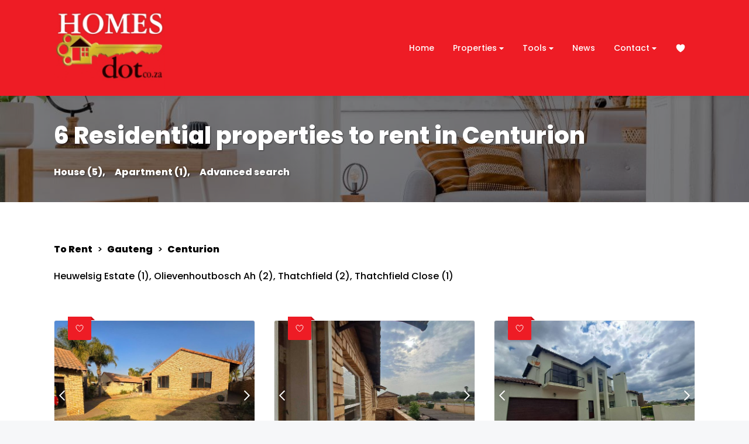

--- FILE ---
content_type: text/html
request_url: https://homesdot.co.za/residential/to-rent/gauteng/centurion
body_size: 12478
content:
<!DOCTYPE html> <html lang="en"> <head> <meta charset="UTF-8"> <meta name="viewport" content="width=device-width,initial-scale=1"> <title>Properties to rent in Centurion, including house and apartment</title> <meta property="og:title" content="Properties to rent in Centurion, including house and apartment"> <meta property="og:description" name="description" content="View residential properties to rent in Centurion by Homesdot. This includes residential properties to rent in the areas of Heuwelsig Estate, Olievenhoutbosch Ah, Thatchfield, Thatchfield Close."> <meta property="og:site_name" content="Homesdot"> <meta property="og:type" content="article"> <link rel="canonical" href="https://www.homesdot.co.za/residential/to-rent/gauteng/centurion"> <link href="/assets/css/core.adbfe72323645d783bf07d7840267d2d.css" rel="stylesheet"> <link href="https://fonts.googleapis.com" rel="preconnect" crossorigin> <link href="https://fonts.gstatic.com" rel="preconnect" crossorigin> <link href="https://fonts.googleapis.com/css?family=Poppins:500,800&display=swap" rel="stylesheet"> <link rel="icon" href="/assets/media/favicon.3472ea5b0c6a63651d734ddc368763be.png"> <link href="/assets/css/area-type-status.a686380212667a92a9f509807206beca.css" rel="stylesheet"> </head> <body class="layout"> <header class="header container container_type_sticky container_type_tough"> <div class="container container_type_nav-grid header__container"> <input class="header__toggle-input" id="menuToggle" type="checkbox"> <div class="header__topbar"> <a href="/" class="header__logo" title="Property for sale Pretoria, Centurion, Midrand"> <img src="/assets/media/logo.5ffe6d7c4d60143d636d44ef3938f6db.png" alt="Homesdot logo" class="header__logo-image"> </a> <label class="header__toggle" for="menuToggle"> <svg viewBox="0 0 448 512"><path d="M436 124H12c-6.627 0-12-5.373-12-12V80c0-6.627 5.373-12 12-12h424c6.627 0 12 5.373 12 12v32c0 6.627-5.373 12-12 12zm0 160H12c-6.627 0-12-5.373-12-12v-32c0-6.627 5.373-12 12-12h424c6.627 0 12 5.373 12 12v32c0 6.627-5.373 12-12 12zm0 160H12c-6.627 0-12-5.373-12-12v-32c0-6.627 5.373-12 12-12h424c6.627 0 12 5.373 12 12v32c0 6.627-5.373 12-12 12z"/></svg> <svg viewBox="0 0 320 512"><path d="M193.94 256L296.5 153.44l21.15-21.15c3.12-3.12 3.12-8.19 0-11.31l-22.63-22.63c-3.12-3.12-8.19-3.12-11.31 0L160 222.06 36.29 98.34c-3.12-3.12-8.19-3.12-11.31 0L2.34 120.97c-3.12 3.12-3.12 8.19 0 11.31L126.06 256 2.34 379.71c-3.12 3.12-3.12 8.19 0 11.31l22.63 22.63c3.12 3.12 8.19 3.12 11.31 0L160 289.94 262.56 392.5l21.15 21.15c3.12 3.12 8.19 3.12 11.31 0l22.63-22.63c3.12-3.12 3.12-8.19 0-11.31L193.94 256z"/></svg> </label> </div> <nav class="menu header__menu"> <a class="link link_type_nav menu__item menu__item_type_inner-link" href="/"> Home </a> <div class="menu__group"> <input class="menu__group-toggle-input" id="menuGroupToggle1" type="checkbox"> <label class="link menu__item menu__item_type_group menu__group-toggle" for="menuGroupToggle1"> Properties <svg viewBox="0 0 320 512"><path d="M31.3 192h257.3c17.8 0 26.7 21.5 14.1 34.1L174.1 354.8c-7.8 7.8-20.5 7.8-28.3 0L17.2 226.1C4.6 213.5 13.5 192 31.3 192z"/></svg> <svg viewBox="0 0 320 512"><path d="M288.662 352H31.338c-17.818 0-26.741-21.543-14.142-34.142l128.662-128.662c7.81-7.81 20.474-7.81 28.284 0l128.662 128.662c12.6 12.599 3.676 34.142-14.142 34.142z"/></svg> </label> <div class="menu__group-items"> <a class="link link_type_nav menu__item menu__item_type_inner-link" href="/for-sale"> For Sale </a> <a class="link link_type_nav menu__item menu__item_type_inner-link" href="/for-rent"> For Rent </a> <a class="link link_type_nav menu__item menu__item_type_inner-link" href="/onshow"> On Show </a> </div> </div> <div class="menu__group"> <input class="menu__group-toggle-input" id="menuGroupToggle2" type="checkbox"> <label class="link menu__item menu__item_type_group menu__group-toggle" for="menuGroupToggle2"> Tools <svg viewBox="0 0 320 512"><path d="M31.3 192h257.3c17.8 0 26.7 21.5 14.1 34.1L174.1 354.8c-7.8 7.8-20.5 7.8-28.3 0L17.2 226.1C4.6 213.5 13.5 192 31.3 192z"/></svg> <svg viewBox="0 0 320 512"><path d="M288.662 352H31.338c-17.818 0-26.741-21.543-14.142-34.142l128.662-128.662c7.81-7.81 20.474-7.81 28.284 0l128.662 128.662c12.6 12.599 3.676 34.142-14.142 34.142z"/></svg> </label> <div class="menu__group-items"> <a class="link link_type_nav menu__item menu__item_type_inner-link" href="/bond-calculator"> Bond Repayment Calculator </a> <a class="link link_type_nav menu__item menu__item_type_inner-link" href="/affordability-calculator"> Affordability Calculator </a> <a class="link link_type_nav menu__item menu__item_type_inner-link" href="/bond-and-transfer-cost-calculator"> Bond &amp; Transfer Cost Calculator </a> <a class="link link_type_nav menu__item menu__item_type_inner-link" href="/property-alerts"> Property Alerts </a> <a class="link link_type_nav menu__item menu__item_type_inner-link" href="/news-alerts"> News Alerts </a> <a class="link link_type_nav menu__item menu__item_type_inner-link" href="/list-your-property"> List Your Property </a> <a class="link link_type_nav menu__item menu__item_type_inner-link" href="/market-estimate"> Market Estimate </a> </div> </div> <a class="link link_type_nav menu__item menu__item_type_inner-link" href="/news"> News </a> <div class="menu__group"> <input class="menu__group-toggle-input" id="menuGroupToggle4" type="checkbox"> <label class="link menu__item menu__item_type_group menu__group-toggle" for="menuGroupToggle4"> Contact <svg viewBox="0 0 320 512"><path d="M31.3 192h257.3c17.8 0 26.7 21.5 14.1 34.1L174.1 354.8c-7.8 7.8-20.5 7.8-28.3 0L17.2 226.1C4.6 213.5 13.5 192 31.3 192z"/></svg> <svg viewBox="0 0 320 512"><path d="M288.662 352H31.338c-17.818 0-26.741-21.543-14.142-34.142l128.662-128.662c7.81-7.81 20.474-7.81 28.284 0l128.662 128.662c12.6 12.599 3.676 34.142-14.142 34.142z"/></svg> </label> <div class="menu__group-items"> <a class="link link_type_nav menu__item menu__item_type_inner-link" href="/contact"> Get In Touch </a> <a class="link link_type_nav menu__item menu__item_type_inner-link" href="/our-team"> Our Team </a> </div> </div> <a class="link link_with_icon menu__item menu__item_type_icon-inner-link" href="/favourites" title="Favourites"> <svg viewBox="0 0 512 512"><path d="M256 448a32 32 0 01-18-5.57c-78.59-53.35-112.62-89.93-131.39-112.8-40-48.75-59.15-98.8-58.61-153C48.63 114.52 98.46 64 159.08 64c44.08 0 74.61 24.83 92.39 45.51a6 6 0 009.06 0C278.31 88.81 308.84 64 352.92 64c60.62 0 110.45 50.52 111.08 112.64.54 54.21-18.63 104.26-58.61 153-18.77 22.87-52.8 59.45-131.39 112.8a32 32 0 01-18 5.56z"/></svg><span>Favourites</span> </a> </nav> </div> </header> <div class="container container_type_tough section section_type_hero hero hero_type_page"> <div class="section__background-image image"> <img src="/assets/media/story-tools.f85fe7257451173e797c0f9af520e277.jpg" alt=""> </div> <div class="section__background-overlay"></div> <div class="container container_type_global-grid"> <h1 class="section__heading hero__heading"> 6 Residential properties to rent in Centurion </h1> <div class="breadcrumbs section__content hero__links hero__breadcrumbs"> <a class="breadcrumbs__item breadcrumbs__item_type_link link hero__link" href="/house/to-rent/gauteng/centurion"> House (5), </a> <a class="breadcrumbs__item breadcrumbs__item_type_link link hero__link" href="/apartment/to-rent/gauteng/centurion"> Apartment (1), </a> <a class="breadcrumbs__item breadcrumbs__item_type_link link hero__link" href="/search?status&#x3D;To Rent&amp;types[0][maintype]&#x3D;Residential&amp;areas[0][town]&#x3D;Centurion"> Advanced search </a> </div> </div> </div> <div class="section section_theme_lightest container"> <div class="container container_type_global-grid"> <div class="section__content"> <div class="breadcrumbs breadcrumbs_with_splitter block"> <a class="breadcrumbs__item breadcrumbs__item_type_link link" href="/for-rent"> To Rent </a> <span class="breadcrumbs__splitter">&gt;</span> <a class="breadcrumbs__item breadcrumbs__item_type_link link" href="/properties-in-gauteng"> Gauteng </a> <span class="breadcrumbs__splitter">&gt;</span> <span class="breadcrumbs__item breadcrumbs__item_type_text"> Centurion </span> </div> <div class="block"> <a href="/residential/to-rent/gauteng/centurion/heuwelsig-estate" class="link"> Heuwelsig Estate (1) </a>, <a href="/residential/to-rent/gauteng/centurion/olievenhoutbosch-ah" class="link"> Olievenhoutbosch Ah (2) </a>, <a href="/residential/to-rent/gauteng/centurion/thatchfield" class="link"> Thatchfield (2) </a>, <a href="/residential/to-rent/gauteng/centurion/thatchfield-close" class="link"> Thatchfield Close (1) </a> </div> </div> <div class="section__content"> <div class="grid grid_cols_3 section__paragraph"> <a class="property-card property-card_type_small grid__item" href="/thatchfield-house-rental-monthly-2331540" title="4 Bedroom House To Rent in Thatchfield"> <div class="property-card__favorite favorite-toggle" title="Add property #2331540 to your favourites" data-id="2331540"> <svg viewBox="0 0 512 512"><path d="M352.92 80C288 80 256 144 256 144s-32-64-96.92-64c-52.76 0-94.54 44.14-95.08 96.81-1.1 109.33 86.73 187.08 183 252.42a16 16 0 0018 0c96.26-65.34 184.09-143.09 183-252.42-.54-52.67-42.32-96.81-95.08-96.81z" fill="none" stroke="currentColor" stroke-linecap="round" stroke-linejoin="round" stroke-width="32"/></svg> <svg viewBox="0 0 512 512"><path d="M256 448a32 32 0 01-18-5.57c-78.59-53.35-112.62-89.93-131.39-112.8-40-48.75-59.15-98.8-58.61-153C48.63 114.52 98.46 64 159.08 64c44.08 0 74.61 24.83 92.39 45.51a6 6 0 009.06 0C278.31 88.81 308.84 64 352.92 64c60.62 0 110.45 50.52 111.08 112.64.54 54.21-18.63 104.26-58.61 153-18.77 22.87-52.8 59.45-131.39 112.8a32 32 0 01-18 5.56z"/></svg> </div> <div class="property-card__active-area"> <div class="property-card__visuals"> <div class="property-card__photos"> <div class="property-card__photo container container_ratio_oldskul"> <img loading="lazy" src="https://d4dw57nojnba9.cloudfront.net/[base64]&#x3D;&#x3D;"> </div> <div class="property-card__photo container container_ratio_oldskul hidden"> <img data-src="https://d4dw57nojnba9.cloudfront.net/[base64]&#x3D;&#x3D;"> </div> <div class="property-card__photo container container_ratio_oldskul hidden"> <img data-src="https://d4dw57nojnba9.cloudfront.net/[base64]&#x3D;&#x3D;"> </div> <div class="property-card__photo container container_ratio_oldskul hidden"> <img data-src="https://d4dw57nojnba9.cloudfront.net/[base64]&#x3D;&#x3D;"> </div> <div class="property-card__photo container container_ratio_oldskul hidden"> <img data-src="https://d4dw57nojnba9.cloudfront.net/[base64]&#x3D;&#x3D;"> </div> <div class="property-card__photo container container_ratio_oldskul hidden"> <img data-src="https://d4dw57nojnba9.cloudfront.net/[base64]&#x3D;&#x3D;"> </div> <div class="property-card__photo container container_ratio_oldskul hidden"> <img data-src="https://d4dw57nojnba9.cloudfront.net/[base64]&#x3D;&#x3D;"> </div> <div class="property-card__photo container container_ratio_oldskul hidden"> <img data-src="https://d4dw57nojnba9.cloudfront.net/[base64]&#x3D;&#x3D;"> </div> <div class="property-card__photo container container_ratio_oldskul hidden"> <img data-src="https://d4dw57nojnba9.cloudfront.net/[base64]&#x3D;&#x3D;"> </div> <div class="property-card__photo container container_ratio_oldskul hidden"> <img data-src="https://d4dw57nojnba9.cloudfront.net/[base64]&#x3D;&#x3D;"> </div> <div class="property-card__photo container container_ratio_oldskul hidden"> <img data-src="https://d4dw57nojnba9.cloudfront.net/[base64]&#x3D;&#x3D;"> </div> <div class="property-card__photo container container_ratio_oldskul hidden"> <img data-src="https://d4dw57nojnba9.cloudfront.net/[base64]&#x3D;&#x3D;"> </div> <div class="property-card__photo container container_ratio_oldskul hidden"> <img data-src="https://d4dw57nojnba9.cloudfront.net/[base64]&#x3D;&#x3D;"> </div> <div class="property-card__control property-card__control_type_prev"> <svg viewBox="0 0 256 512"><path d="M231.293 473.899l19.799-19.799c4.686-4.686 4.686-12.284 0-16.971L70.393 256 251.092 74.87c4.686-4.686 4.686-12.284 0-16.971L231.293 38.1c-4.686-4.686-12.284-4.686-16.971 0L4.908 247.515c-4.686 4.686-4.686 12.284 0 16.971L214.322 473.9c4.687 4.686 12.285 4.686 16.971-.001z"/></svg> </div> <div class="property-card__control property-card__control_type_next"> <svg viewBox="0 0 256 512"><path d="M24.707 38.101L4.908 57.899c-4.686 4.686-4.686 12.284 0 16.971L185.607 256 4.908 437.13c-4.686 4.686-4.686 12.284 0 16.971L24.707 473.9c4.686 4.686 12.284 4.686 16.971 0l209.414-209.414c4.686-4.686 4.686-12.284 0-16.971L41.678 38.101c-4.687-4.687-12.285-4.687-16.971 0z"/></svg> </div> </div> </div> <div class="property-card__primary-details"> <div class="property-card__price"> <span class="property-card__currency">R</span> <span class="property-card__amount">18,500</span> <span class="property-card__period"> / month</span> </div> <div class="property-card__summary"> House to rent in Thatchfield </div> </div> <div class="property-card__secondary-details"> <div class="property-card__tags"> </div> <div class="property-card__heading"> Welcome To Comfort: 4 Beds, 3 Baths In Stunning Thatchfield </div> <div class="property-card__description"> Entertainer&#x27;s family home in the heart of Thatchfield, ideal for relaxed gatherings and everyday comfort, featuring two expansive living areas, abundant natural light, four bedrooms, three baths, double garage. </div> <div class="property-card__features"> <div class="property-card__feature property-card__feature_type_beds" title="4 bedroom(s)"> <div class="property-card__feature-icon"> <svg viewBox="0 0 460 460"><defs><style>.ci-bed-1{fill:none;stroke:currentColor;stroke-linecap:round;stroke-linejoin:round;stroke-width:24px}</style></defs><g><path d="M64.47 305.33h331a21.75 21.75 0 0 1 21.75 21.75v92.23h0-374.5 0v-92.22a21.75 21.75 0 0 1 21.75-21.76ZM124.71 190.59v-47.7c0-5.39 4.75-9.75 10.61-9.75H202c5.87 0 10.62 4.36 10.62 9.75V172" class="ci-bed-1"/><path d="m414.44 316.5-52.62-125.91H98.16L45.56 316.5M361.82 190.59V55.96H98.16v134.63" class="ci-bed-1"/><path d="M114.86 260.54h240S386.93 259 397.09 275M335.27 190.59v-47.7c0-5.39-4.75-9.75-10.61-9.75H258c-5.87 0-10.62 4.36-10.62 9.75V172" class="ci-bed-1"/></g></svg> </div> <div class="property-card__feature-value"> 4 </div> </div> <div class="property-card__feature property-card__feature_type_baths" title="3 bathroom(s)"> <div class="property-card__feature-icon"> <svg viewBox="0 0 460 460"><defs><style>.ci-bath-1{fill:none;stroke:currentColor;stroke-linecap:round;stroke-linejoin:round;stroke-width:32px}</style></defs><g><path d="M417.74 247.94v95.43c0 37.52-30.74 67.93-68.66 67.93H122.3c-37.92 0-68.66-30.41-68.66-67.93v-38.92" class="ci-bath-1"/><path d="M438.45 225.93a21.45 21.45 0 0 1-15.87 20.67l-107.31 29.6a55.6 55.6 0 0 1-14.74 2H41a21.54 21.54 0 1 1 0-43.07h255.37a55.39 55.39 0 0 0 14.93-2.05l99.48-27.82a21.86 21.86 0 0 1 26.9 14.74 20.9 20.9 0 0 1 .77 5.93ZM169.29 411.3v20c0 7.06-7 12.78-15.54 12.78h-8.81c-8.59 0-15.54-5.72-15.54-12.78v-20M330.91 411.3v20c0 7.06-7 12.78-15.54 12.78h-8.81c-8.59 0-15.55-5.72-15.55-12.78v-20" class="ci-bath-1"/><path d="M296.88 89.08v-24a39.87 39.87 0 0 1 39.87-39.87h0a39.88 39.88 0 0 1 39.88 39.87v149.3M330.76 89.1h-66.3" class="ci-bath-1"/></g></svg> </div> <div class="property-card__feature-value"> 3 </div> </div> <div class="property-card__feature property-card__feature_type_garages" title="2 garage(s)"> <div class="property-card__feature-icon"> <svg viewBox="0 0 460 460"><defs><style>.ci-garage-1{fill:none;stroke:currentColor;stroke-linecap:round;stroke-linejoin:round;stroke-width:24px}</style></defs><g><path d="M419.31 159.12v275.85h-64.74v-234H108.1v234H43.36v-275.7" class="ci-garage-1"/><path d="M441.15 175.75 231.34 15.94 21.75 175.75M135.96 265.14h190.75M135.96 327.57h190.75M136 358.61l15.75 33.11c2.52 5.3 7.19 8.57 12.24 8.57h137.65c5.49 0 10.48-3.85 12.8-9.87l12.27-31.81M171.82 358.61l21.17 11.5M290.71 358.61l-21.18 11.5M200.86 402.15v19.6c0 7.3-6.66 13.22-14.87 13.22h-7.17c-8.21 0-14.87-5.92-14.87-13.22v-19.6M298.58 402.15v19.6c0 7.3-6.66 13.22-14.87 13.22h-7.17c-8.22 0-14.87-5.92-14.87-13.22v-19.6" class="ci-garage-1"/></g></svg> </div> <div class="property-card__feature-value"> 2 </div> </div> </div> </div> </div> </a> <a class="property-card property-card_type_small grid__item" href="/heuwelsig-estate-apartment-rental-monthly-2421704" title="2 Bedroom Apartment To Rent in Heuwelsig Estate"> <div class="property-card__favorite favorite-toggle" title="Add property #2421704 to your favourites" data-id="2421704"> <svg viewBox="0 0 512 512"><path d="M352.92 80C288 80 256 144 256 144s-32-64-96.92-64c-52.76 0-94.54 44.14-95.08 96.81-1.1 109.33 86.73 187.08 183 252.42a16 16 0 0018 0c96.26-65.34 184.09-143.09 183-252.42-.54-52.67-42.32-96.81-95.08-96.81z" fill="none" stroke="currentColor" stroke-linecap="round" stroke-linejoin="round" stroke-width="32"/></svg> <svg viewBox="0 0 512 512"><path d="M256 448a32 32 0 01-18-5.57c-78.59-53.35-112.62-89.93-131.39-112.8-40-48.75-59.15-98.8-58.61-153C48.63 114.52 98.46 64 159.08 64c44.08 0 74.61 24.83 92.39 45.51a6 6 0 009.06 0C278.31 88.81 308.84 64 352.92 64c60.62 0 110.45 50.52 111.08 112.64.54 54.21-18.63 104.26-58.61 153-18.77 22.87-52.8 59.45-131.39 112.8a32 32 0 01-18 5.56z"/></svg> </div> <div class="property-card__active-area"> <div class="property-card__visuals"> <div class="property-card__photos"> <div class="property-card__photo container container_ratio_oldskul"> <img loading="lazy" src="https://d4dw57nojnba9.cloudfront.net/[base64]&#x3D;&#x3D;"> </div> <div class="property-card__photo container container_ratio_oldskul hidden"> <img data-src="https://d4dw57nojnba9.cloudfront.net/[base64]&#x3D;&#x3D;"> </div> <div class="property-card__photo container container_ratio_oldskul hidden"> <img data-src="https://d4dw57nojnba9.cloudfront.net/[base64]&#x3D;&#x3D;"> </div> <div class="property-card__photo container container_ratio_oldskul hidden"> <img data-src="https://d4dw57nojnba9.cloudfront.net/[base64]&#x3D;&#x3D;"> </div> <div class="property-card__photo container container_ratio_oldskul hidden"> <img data-src="https://d4dw57nojnba9.cloudfront.net/[base64]&#x3D;&#x3D;"> </div> <div class="property-card__photo container container_ratio_oldskul hidden"> <img data-src="https://d4dw57nojnba9.cloudfront.net/[base64]&#x3D;&#x3D;"> </div> <div class="property-card__photo container container_ratio_oldskul hidden"> <img data-src="https://d4dw57nojnba9.cloudfront.net/[base64]&#x3D;&#x3D;"> </div> <div class="property-card__photo container container_ratio_oldskul hidden"> <img data-src="https://d4dw57nojnba9.cloudfront.net/[base64]&#x3D;&#x3D;"> </div> <div class="property-card__photo container container_ratio_oldskul hidden"> <img data-src="https://d4dw57nojnba9.cloudfront.net/[base64]&#x3D;&#x3D;"> </div> <div class="property-card__photo container container_ratio_oldskul hidden"> <img data-src="https://d4dw57nojnba9.cloudfront.net/[base64]&#x3D;&#x3D;"> </div> <div class="property-card__photo container container_ratio_oldskul hidden"> <img data-src="https://d4dw57nojnba9.cloudfront.net/[base64]&#x3D;&#x3D;"> </div> <div class="property-card__photo container container_ratio_oldskul hidden"> <img data-src="https://d4dw57nojnba9.cloudfront.net/[base64]&#x3D;&#x3D;"> </div> <div class="property-card__photo container container_ratio_oldskul hidden"> <img data-src="https://d4dw57nojnba9.cloudfront.net/[base64]&#x3D;&#x3D;"> </div> <div class="property-card__photo container container_ratio_oldskul hidden"> <img data-src="https://d4dw57nojnba9.cloudfront.net/[base64]&#x3D;&#x3D;"> </div> <div class="property-card__photo container container_ratio_oldskul hidden"> <img data-src="https://d4dw57nojnba9.cloudfront.net/[base64]&#x3D;&#x3D;"> </div> <div class="property-card__photo container container_ratio_oldskul hidden"> <img data-src="https://d4dw57nojnba9.cloudfront.net/[base64]&#x3D;&#x3D;"> </div> <div class="property-card__photo container container_ratio_oldskul hidden"> <img data-src="https://d4dw57nojnba9.cloudfront.net/[base64]&#x3D;&#x3D;"> </div> <div class="property-card__photo container container_ratio_oldskul hidden"> <img data-src="https://d4dw57nojnba9.cloudfront.net/[base64]&#x3D;&#x3D;"> </div> <div class="property-card__control property-card__control_type_prev"> <svg viewBox="0 0 256 512"><path d="M231.293 473.899l19.799-19.799c4.686-4.686 4.686-12.284 0-16.971L70.393 256 251.092 74.87c4.686-4.686 4.686-12.284 0-16.971L231.293 38.1c-4.686-4.686-12.284-4.686-16.971 0L4.908 247.515c-4.686 4.686-4.686 12.284 0 16.971L214.322 473.9c4.687 4.686 12.285 4.686 16.971-.001z"/></svg> </div> <div class="property-card__control property-card__control_type_next"> <svg viewBox="0 0 256 512"><path d="M24.707 38.101L4.908 57.899c-4.686 4.686-4.686 12.284 0 16.971L185.607 256 4.908 437.13c-4.686 4.686-4.686 12.284 0 16.971L24.707 473.9c4.686 4.686 12.284 4.686 16.971 0l209.414-209.414c4.686-4.686 4.686-12.284 0-16.971L41.678 38.101c-4.687-4.687-12.285-4.687-16.971 0z"/></svg> </div> </div> </div> <div class="property-card__primary-details"> <div class="property-card__price"> <span class="property-card__currency">R</span> <span class="property-card__amount">7,200</span> <span class="property-card__period"> / month</span> </div> <div class="property-card__summary"> Apartment to rent in Heuwelsig Estate </div> </div> <div class="property-card__secondary-details"> <div class="property-card__tags"> </div> <div class="property-card__heading"> Beautiful Two Bedroom Apartment Available In Heuwelsig </div> <div class="property-card__description"> Enjoy convenient, low-maintenance living in Heuwelsig, steps from malls, private schools and the hospital, with a modern kitchen, two bedrooms, one bath and two covered parking bays. </div> <div class="property-card__features"> <div class="property-card__feature property-card__feature_type_beds" title="2 bedroom(s)"> <div class="property-card__feature-icon"> <svg viewBox="0 0 460 460"><defs><style>.ci-bed-1{fill:none;stroke:currentColor;stroke-linecap:round;stroke-linejoin:round;stroke-width:24px}</style></defs><g><path d="M64.47 305.33h331a21.75 21.75 0 0 1 21.75 21.75v92.23h0-374.5 0v-92.22a21.75 21.75 0 0 1 21.75-21.76ZM124.71 190.59v-47.7c0-5.39 4.75-9.75 10.61-9.75H202c5.87 0 10.62 4.36 10.62 9.75V172" class="ci-bed-1"/><path d="m414.44 316.5-52.62-125.91H98.16L45.56 316.5M361.82 190.59V55.96H98.16v134.63" class="ci-bed-1"/><path d="M114.86 260.54h240S386.93 259 397.09 275M335.27 190.59v-47.7c0-5.39-4.75-9.75-10.61-9.75H258c-5.87 0-10.62 4.36-10.62 9.75V172" class="ci-bed-1"/></g></svg> </div> <div class="property-card__feature-value"> 2 </div> </div> <div class="property-card__feature property-card__feature_type_baths" title="1 bathroom(s)"> <div class="property-card__feature-icon"> <svg viewBox="0 0 460 460"><defs><style>.ci-bath-1{fill:none;stroke:currentColor;stroke-linecap:round;stroke-linejoin:round;stroke-width:32px}</style></defs><g><path d="M417.74 247.94v95.43c0 37.52-30.74 67.93-68.66 67.93H122.3c-37.92 0-68.66-30.41-68.66-67.93v-38.92" class="ci-bath-1"/><path d="M438.45 225.93a21.45 21.45 0 0 1-15.87 20.67l-107.31 29.6a55.6 55.6 0 0 1-14.74 2H41a21.54 21.54 0 1 1 0-43.07h255.37a55.39 55.39 0 0 0 14.93-2.05l99.48-27.82a21.86 21.86 0 0 1 26.9 14.74 20.9 20.9 0 0 1 .77 5.93ZM169.29 411.3v20c0 7.06-7 12.78-15.54 12.78h-8.81c-8.59 0-15.54-5.72-15.54-12.78v-20M330.91 411.3v20c0 7.06-7 12.78-15.54 12.78h-8.81c-8.59 0-15.55-5.72-15.55-12.78v-20" class="ci-bath-1"/><path d="M296.88 89.08v-24a39.87 39.87 0 0 1 39.87-39.87h0a39.88 39.88 0 0 1 39.88 39.87v149.3M330.76 89.1h-66.3" class="ci-bath-1"/></g></svg> </div> <div class="property-card__feature-value"> 1 </div> </div> </div> </div> </div> </a> <a class="property-card property-card_type_small grid__item" href="/thatchfield-close-house-rental-monthly-2417848" title="4 Bedroom House To Rent in Thatchfield Close"> <div class="property-card__favorite favorite-toggle" title="Add property #2417848 to your favourites" data-id="2417848"> <svg viewBox="0 0 512 512"><path d="M352.92 80C288 80 256 144 256 144s-32-64-96.92-64c-52.76 0-94.54 44.14-95.08 96.81-1.1 109.33 86.73 187.08 183 252.42a16 16 0 0018 0c96.26-65.34 184.09-143.09 183-252.42-.54-52.67-42.32-96.81-95.08-96.81z" fill="none" stroke="currentColor" stroke-linecap="round" stroke-linejoin="round" stroke-width="32"/></svg> <svg viewBox="0 0 512 512"><path d="M256 448a32 32 0 01-18-5.57c-78.59-53.35-112.62-89.93-131.39-112.8-40-48.75-59.15-98.8-58.61-153C48.63 114.52 98.46 64 159.08 64c44.08 0 74.61 24.83 92.39 45.51a6 6 0 009.06 0C278.31 88.81 308.84 64 352.92 64c60.62 0 110.45 50.52 111.08 112.64.54 54.21-18.63 104.26-58.61 153-18.77 22.87-52.8 59.45-131.39 112.8a32 32 0 01-18 5.56z"/></svg> </div> <div class="property-card__active-area"> <div class="property-card__visuals"> <div class="property-card__photos"> <div class="property-card__photo container container_ratio_oldskul"> <img loading="lazy" src="https://d4dw57nojnba9.cloudfront.net/[base64]&#x3D;&#x3D;"> </div> <div class="property-card__photo container container_ratio_oldskul hidden"> <img data-src="https://d4dw57nojnba9.cloudfront.net/[base64]&#x3D;&#x3D;"> </div> <div class="property-card__photo container container_ratio_oldskul hidden"> <img data-src="https://d4dw57nojnba9.cloudfront.net/[base64]&#x3D;&#x3D;"> </div> <div class="property-card__photo container container_ratio_oldskul hidden"> <img data-src="https://d4dw57nojnba9.cloudfront.net/[base64]&#x3D;&#x3D;"> </div> <div class="property-card__photo container container_ratio_oldskul hidden"> <img data-src="https://d4dw57nojnba9.cloudfront.net/[base64]&#x3D;&#x3D;"> </div> <div class="property-card__photo container container_ratio_oldskul hidden"> <img data-src="https://d4dw57nojnba9.cloudfront.net/[base64]&#x3D;&#x3D;"> </div> <div class="property-card__photo container container_ratio_oldskul hidden"> <img data-src="https://d4dw57nojnba9.cloudfront.net/[base64]&#x3D;&#x3D;"> </div> <div class="property-card__photo container container_ratio_oldskul hidden"> <img data-src="https://d4dw57nojnba9.cloudfront.net/[base64]&#x3D;&#x3D;"> </div> <div class="property-card__photo container container_ratio_oldskul hidden"> <img data-src="https://d4dw57nojnba9.cloudfront.net/[base64]&#x3D;&#x3D;"> </div> <div class="property-card__photo container container_ratio_oldskul hidden"> <img data-src="https://d4dw57nojnba9.cloudfront.net/[base64]&#x3D;&#x3D;"> </div> <div class="property-card__photo container container_ratio_oldskul hidden"> <img data-src="https://d4dw57nojnba9.cloudfront.net/[base64]&#x3D;&#x3D;"> </div> <div class="property-card__photo container container_ratio_oldskul hidden"> <img data-src="https://d4dw57nojnba9.cloudfront.net/[base64]&#x3D;&#x3D;"> </div> <div class="property-card__photo container container_ratio_oldskul hidden"> <img data-src="https://d4dw57nojnba9.cloudfront.net/[base64]&#x3D;&#x3D;"> </div> <div class="property-card__photo container container_ratio_oldskul hidden"> <img data-src="https://d4dw57nojnba9.cloudfront.net/[base64]&#x3D;&#x3D;"> </div> <div class="property-card__photo container container_ratio_oldskul hidden"> <img data-src="https://d4dw57nojnba9.cloudfront.net/[base64]&#x3D;&#x3D;"> </div> <div class="property-card__photo container container_ratio_oldskul hidden"> <img data-src="https://d4dw57nojnba9.cloudfront.net/[base64]&#x3D;&#x3D;"> </div> <div class="property-card__photo container container_ratio_oldskul hidden"> <img data-src="https://d4dw57nojnba9.cloudfront.net/[base64]&#x3D;&#x3D;"> </div> <div class="property-card__photo container container_ratio_oldskul hidden"> <img data-src="https://d4dw57nojnba9.cloudfront.net/[base64]&#x3D;&#x3D;"> </div> <div class="property-card__photo container container_ratio_oldskul hidden"> <img data-src="https://d4dw57nojnba9.cloudfront.net/[base64]&#x3D;&#x3D;"> </div> <div class="property-card__photo container container_ratio_oldskul hidden"> <img data-src="https://d4dw57nojnba9.cloudfront.net/[base64]&#x3D;&#x3D;"> </div> <div class="property-card__photo container container_ratio_oldskul hidden"> <img data-src="https://d4dw57nojnba9.cloudfront.net/[base64]&#x3D;&#x3D;"> </div> <div class="property-card__photo container container_ratio_oldskul hidden"> <img data-src="https://d4dw57nojnba9.cloudfront.net/[base64]&#x3D;&#x3D;"> </div> <div class="property-card__photo container container_ratio_oldskul hidden"> <img data-src="https://d4dw57nojnba9.cloudfront.net/[base64]&#x3D;&#x3D;"> </div> <div class="property-card__photo container container_ratio_oldskul hidden"> <img data-src="https://d4dw57nojnba9.cloudfront.net/[base64]&#x3D;&#x3D;"> </div> <div class="property-card__photo container container_ratio_oldskul hidden"> <img data-src="https://d4dw57nojnba9.cloudfront.net/[base64]&#x3D;&#x3D;"> </div> <div class="property-card__photo container container_ratio_oldskul hidden"> <img data-src="https://d4dw57nojnba9.cloudfront.net/[base64]&#x3D;&#x3D;"> </div> <div class="property-card__photo container container_ratio_oldskul hidden"> <img data-src="https://d4dw57nojnba9.cloudfront.net/[base64]&#x3D;&#x3D;"> </div> <div class="property-card__photo container container_ratio_oldskul hidden"> <img data-src="https://d4dw57nojnba9.cloudfront.net/[base64]&#x3D;&#x3D;"> </div> <div class="property-card__photo container container_ratio_oldskul hidden"> <img data-src="https://d4dw57nojnba9.cloudfront.net/[base64]&#x3D;&#x3D;"> </div> <div class="property-card__photo container container_ratio_oldskul hidden"> <img data-src="https://d4dw57nojnba9.cloudfront.net/[base64]&#x3D;&#x3D;"> </div> <div class="property-card__photo container container_ratio_oldskul hidden"> <img data-src="https://d4dw57nojnba9.cloudfront.net/[base64]&#x3D;&#x3D;"> </div> <div class="property-card__control property-card__control_type_prev"> <svg viewBox="0 0 256 512"><path d="M231.293 473.899l19.799-19.799c4.686-4.686 4.686-12.284 0-16.971L70.393 256 251.092 74.87c4.686-4.686 4.686-12.284 0-16.971L231.293 38.1c-4.686-4.686-12.284-4.686-16.971 0L4.908 247.515c-4.686 4.686-4.686 12.284 0 16.971L214.322 473.9c4.687 4.686 12.285 4.686 16.971-.001z"/></svg> </div> <div class="property-card__control property-card__control_type_next"> <svg viewBox="0 0 256 512"><path d="M24.707 38.101L4.908 57.899c-4.686 4.686-4.686 12.284 0 16.971L185.607 256 4.908 437.13c-4.686 4.686-4.686 12.284 0 16.971L24.707 473.9c4.686 4.686 12.284 4.686 16.971 0l209.414-209.414c4.686-4.686 4.686-12.284 0-16.971L41.678 38.101c-4.687-4.687-12.285-4.687-16.971 0z"/></svg> </div> </div> </div> <div class="property-card__primary-details"> <div class="property-card__price"> <span class="property-card__currency">R</span> <span class="property-card__amount">19,000</span> <span class="property-card__period"> / month</span> </div> <div class="property-card__summary"> House to rent in Thatchfield Close </div> </div> <div class="property-card__secondary-details"> <div class="property-card__tags"> </div> <div class="property-card__heading"> Beautiful Four Bedroom House Available In Thatch-field </div> <div class="property-card__description"> Entertain effortlessly in Thatch-Field with expansive living areas, a large kitchen and scullery, close-up patio and big yard — family-ready with four bedrooms, 3.5 baths and double garage. </div> <div class="property-card__features"> <div class="property-card__feature property-card__feature_type_beds" title="4 bedroom(s)"> <div class="property-card__feature-icon"> <svg viewBox="0 0 460 460"><defs><style>.ci-bed-1{fill:none;stroke:currentColor;stroke-linecap:round;stroke-linejoin:round;stroke-width:24px}</style></defs><g><path d="M64.47 305.33h331a21.75 21.75 0 0 1 21.75 21.75v92.23h0-374.5 0v-92.22a21.75 21.75 0 0 1 21.75-21.76ZM124.71 190.59v-47.7c0-5.39 4.75-9.75 10.61-9.75H202c5.87 0 10.62 4.36 10.62 9.75V172" class="ci-bed-1"/><path d="m414.44 316.5-52.62-125.91H98.16L45.56 316.5M361.82 190.59V55.96H98.16v134.63" class="ci-bed-1"/><path d="M114.86 260.54h240S386.93 259 397.09 275M335.27 190.59v-47.7c0-5.39-4.75-9.75-10.61-9.75H258c-5.87 0-10.62 4.36-10.62 9.75V172" class="ci-bed-1"/></g></svg> </div> <div class="property-card__feature-value"> 4 </div> </div> <div class="property-card__feature property-card__feature_type_baths" title="3.5 bathroom(s)"> <div class="property-card__feature-icon"> <svg viewBox="0 0 460 460"><defs><style>.ci-bath-1{fill:none;stroke:currentColor;stroke-linecap:round;stroke-linejoin:round;stroke-width:32px}</style></defs><g><path d="M417.74 247.94v95.43c0 37.52-30.74 67.93-68.66 67.93H122.3c-37.92 0-68.66-30.41-68.66-67.93v-38.92" class="ci-bath-1"/><path d="M438.45 225.93a21.45 21.45 0 0 1-15.87 20.67l-107.31 29.6a55.6 55.6 0 0 1-14.74 2H41a21.54 21.54 0 1 1 0-43.07h255.37a55.39 55.39 0 0 0 14.93-2.05l99.48-27.82a21.86 21.86 0 0 1 26.9 14.74 20.9 20.9 0 0 1 .77 5.93ZM169.29 411.3v20c0 7.06-7 12.78-15.54 12.78h-8.81c-8.59 0-15.54-5.72-15.54-12.78v-20M330.91 411.3v20c0 7.06-7 12.78-15.54 12.78h-8.81c-8.59 0-15.55-5.72-15.55-12.78v-20" class="ci-bath-1"/><path d="M296.88 89.08v-24a39.87 39.87 0 0 1 39.87-39.87h0a39.88 39.88 0 0 1 39.88 39.87v149.3M330.76 89.1h-66.3" class="ci-bath-1"/></g></svg> </div> <div class="property-card__feature-value"> 3.5 </div> </div> <div class="property-card__feature property-card__feature_type_garages" title="2 garage(s)"> <div class="property-card__feature-icon"> <svg viewBox="0 0 460 460"><defs><style>.ci-garage-1{fill:none;stroke:currentColor;stroke-linecap:round;stroke-linejoin:round;stroke-width:24px}</style></defs><g><path d="M419.31 159.12v275.85h-64.74v-234H108.1v234H43.36v-275.7" class="ci-garage-1"/><path d="M441.15 175.75 231.34 15.94 21.75 175.75M135.96 265.14h190.75M135.96 327.57h190.75M136 358.61l15.75 33.11c2.52 5.3 7.19 8.57 12.24 8.57h137.65c5.49 0 10.48-3.85 12.8-9.87l12.27-31.81M171.82 358.61l21.17 11.5M290.71 358.61l-21.18 11.5M200.86 402.15v19.6c0 7.3-6.66 13.22-14.87 13.22h-7.17c-8.21 0-14.87-5.92-14.87-13.22v-19.6M298.58 402.15v19.6c0 7.3-6.66 13.22-14.87 13.22h-7.17c-8.22 0-14.87-5.92-14.87-13.22v-19.6" class="ci-garage-1"/></g></svg> </div> <div class="property-card__feature-value"> 2 </div> </div> </div> </div> </div> </a> <a class="property-card property-card_type_small grid__item" href="/olievenhoutbosch-ah-house-rental-monthly-2416375" title="3 Bedroom House To Rent in Olievenhoutbosch Ah"> <div class="property-card__favorite favorite-toggle" title="Add property #2416375 to your favourites" data-id="2416375"> <svg viewBox="0 0 512 512"><path d="M352.92 80C288 80 256 144 256 144s-32-64-96.92-64c-52.76 0-94.54 44.14-95.08 96.81-1.1 109.33 86.73 187.08 183 252.42a16 16 0 0018 0c96.26-65.34 184.09-143.09 183-252.42-.54-52.67-42.32-96.81-95.08-96.81z" fill="none" stroke="currentColor" stroke-linecap="round" stroke-linejoin="round" stroke-width="32"/></svg> <svg viewBox="0 0 512 512"><path d="M256 448a32 32 0 01-18-5.57c-78.59-53.35-112.62-89.93-131.39-112.8-40-48.75-59.15-98.8-58.61-153C48.63 114.52 98.46 64 159.08 64c44.08 0 74.61 24.83 92.39 45.51a6 6 0 009.06 0C278.31 88.81 308.84 64 352.92 64c60.62 0 110.45 50.52 111.08 112.64.54 54.21-18.63 104.26-58.61 153-18.77 22.87-52.8 59.45-131.39 112.8a32 32 0 01-18 5.56z"/></svg> </div> <div class="property-card__active-area"> <div class="property-card__visuals"> <div class="property-card__photos"> <div class="property-card__photo container container_ratio_oldskul"> <img loading="lazy" src="https://d4dw57nojnba9.cloudfront.net/[base64]&#x3D;&#x3D;"> </div> <div class="property-card__photo container container_ratio_oldskul hidden"> <img data-src="https://d4dw57nojnba9.cloudfront.net/[base64]&#x3D;&#x3D;"> </div> <div class="property-card__photo container container_ratio_oldskul hidden"> <img data-src="https://d4dw57nojnba9.cloudfront.net/[base64]&#x3D;&#x3D;"> </div> <div class="property-card__photo container container_ratio_oldskul hidden"> <img data-src="https://d4dw57nojnba9.cloudfront.net/[base64]&#x3D;&#x3D;"> </div> <div class="property-card__photo container container_ratio_oldskul hidden"> <img data-src="https://d4dw57nojnba9.cloudfront.net/[base64]&#x3D;&#x3D;"> </div> <div class="property-card__photo container container_ratio_oldskul hidden"> <img data-src="https://d4dw57nojnba9.cloudfront.net/[base64]&#x3D;&#x3D;"> </div> <div class="property-card__photo container container_ratio_oldskul hidden"> <img data-src="https://d4dw57nojnba9.cloudfront.net/[base64]&#x3D;&#x3D;"> </div> <div class="property-card__photo container container_ratio_oldskul hidden"> <img data-src="https://d4dw57nojnba9.cloudfront.net/[base64]&#x3D;&#x3D;"> </div> <div class="property-card__photo container container_ratio_oldskul hidden"> <img data-src="https://d4dw57nojnba9.cloudfront.net/[base64]&#x3D;&#x3D;"> </div> <div class="property-card__photo container container_ratio_oldskul hidden"> <img data-src="https://d4dw57nojnba9.cloudfront.net/[base64]&#x3D;&#x3D;"> </div> <div class="property-card__photo container container_ratio_oldskul hidden"> <img data-src="https://d4dw57nojnba9.cloudfront.net/[base64]&#x3D;&#x3D;"> </div> <div class="property-card__photo container container_ratio_oldskul hidden"> <img data-src="https://d4dw57nojnba9.cloudfront.net/[base64]&#x3D;&#x3D;"> </div> <div class="property-card__photo container container_ratio_oldskul hidden"> <img data-src="https://d4dw57nojnba9.cloudfront.net/[base64]&#x3D;&#x3D;"> </div> <div class="property-card__photo container container_ratio_oldskul hidden"> <img data-src="https://d4dw57nojnba9.cloudfront.net/[base64]&#x3D;&#x3D;"> </div> <div class="property-card__photo container container_ratio_oldskul hidden"> <img data-src="https://d4dw57nojnba9.cloudfront.net/[base64]&#x3D;&#x3D;"> </div> <div class="property-card__photo container container_ratio_oldskul hidden"> <img data-src="https://d4dw57nojnba9.cloudfront.net/[base64]&#x3D;&#x3D;"> </div> <div class="property-card__photo container container_ratio_oldskul hidden"> <img data-src="https://d4dw57nojnba9.cloudfront.net/[base64]&#x3D;&#x3D;"> </div> <div class="property-card__photo container container_ratio_oldskul hidden"> <img data-src="https://d4dw57nojnba9.cloudfront.net/[base64]&#x3D;&#x3D;"> </div> <div class="property-card__photo container container_ratio_oldskul hidden"> <img data-src="https://d4dw57nojnba9.cloudfront.net/[base64]&#x3D;&#x3D;"> </div> <div class="property-card__photo container container_ratio_oldskul hidden"> <img data-src="https://d4dw57nojnba9.cloudfront.net/[base64]&#x3D;&#x3D;"> </div> <div class="property-card__photo container container_ratio_oldskul hidden"> <img data-src="https://d4dw57nojnba9.cloudfront.net/[base64]&#x3D;&#x3D;"> </div> <div class="property-card__photo container container_ratio_oldskul hidden"> <img data-src="https://d4dw57nojnba9.cloudfront.net/[base64]&#x3D;&#x3D;"> </div> <div class="property-card__control property-card__control_type_prev"> <svg viewBox="0 0 256 512"><path d="M231.293 473.899l19.799-19.799c4.686-4.686 4.686-12.284 0-16.971L70.393 256 251.092 74.87c4.686-4.686 4.686-12.284 0-16.971L231.293 38.1c-4.686-4.686-12.284-4.686-16.971 0L4.908 247.515c-4.686 4.686-4.686 12.284 0 16.971L214.322 473.9c4.687 4.686 12.285 4.686 16.971-.001z"/></svg> </div> <div class="property-card__control property-card__control_type_next"> <svg viewBox="0 0 256 512"><path d="M24.707 38.101L4.908 57.899c-4.686 4.686-4.686 12.284 0 16.971L185.607 256 4.908 437.13c-4.686 4.686-4.686 12.284 0 16.971L24.707 473.9c4.686 4.686 12.284 4.686 16.971 0l209.414-209.414c4.686-4.686 4.686-12.284 0-16.971L41.678 38.101c-4.687-4.687-12.285-4.687-16.971 0z"/></svg> </div> </div> </div> <div class="property-card__primary-details"> <div class="property-card__price"> <span class="property-card__currency">R</span> <span class="property-card__amount">8,000</span> <span class="property-card__period"> / month</span> </div> <div class="property-card__summary"> House to rent in Olievenhoutbosch Ah </div> </div> <div class="property-card__secondary-details"> <div class="property-card__tags"> </div> <div class="property-card__heading"> Beautiful Three Bedroom House Available Immediately In Olievenhoutbosch </div> <div class="property-card__description"> Family-friendly Olievenhoutbosch Ext 4 home with a large kitchen, expansive yard for pets and kids, secure surroundings, covered carports plus visitor parking — three bedrooms, 1.5 baths. </div> <div class="property-card__features"> <div class="property-card__feature property-card__feature_type_beds" title="3 bedroom(s)"> <div class="property-card__feature-icon"> <svg viewBox="0 0 460 460"><defs><style>.ci-bed-1{fill:none;stroke:currentColor;stroke-linecap:round;stroke-linejoin:round;stroke-width:24px}</style></defs><g><path d="M64.47 305.33h331a21.75 21.75 0 0 1 21.75 21.75v92.23h0-374.5 0v-92.22a21.75 21.75 0 0 1 21.75-21.76ZM124.71 190.59v-47.7c0-5.39 4.75-9.75 10.61-9.75H202c5.87 0 10.62 4.36 10.62 9.75V172" class="ci-bed-1"/><path d="m414.44 316.5-52.62-125.91H98.16L45.56 316.5M361.82 190.59V55.96H98.16v134.63" class="ci-bed-1"/><path d="M114.86 260.54h240S386.93 259 397.09 275M335.27 190.59v-47.7c0-5.39-4.75-9.75-10.61-9.75H258c-5.87 0-10.62 4.36-10.62 9.75V172" class="ci-bed-1"/></g></svg> </div> <div class="property-card__feature-value"> 3 </div> </div> <div class="property-card__feature property-card__feature_type_baths" title="1.5 bathroom(s)"> <div class="property-card__feature-icon"> <svg viewBox="0 0 460 460"><defs><style>.ci-bath-1{fill:none;stroke:currentColor;stroke-linecap:round;stroke-linejoin:round;stroke-width:32px}</style></defs><g><path d="M417.74 247.94v95.43c0 37.52-30.74 67.93-68.66 67.93H122.3c-37.92 0-68.66-30.41-68.66-67.93v-38.92" class="ci-bath-1"/><path d="M438.45 225.93a21.45 21.45 0 0 1-15.87 20.67l-107.31 29.6a55.6 55.6 0 0 1-14.74 2H41a21.54 21.54 0 1 1 0-43.07h255.37a55.39 55.39 0 0 0 14.93-2.05l99.48-27.82a21.86 21.86 0 0 1 26.9 14.74 20.9 20.9 0 0 1 .77 5.93ZM169.29 411.3v20c0 7.06-7 12.78-15.54 12.78h-8.81c-8.59 0-15.54-5.72-15.54-12.78v-20M330.91 411.3v20c0 7.06-7 12.78-15.54 12.78h-8.81c-8.59 0-15.55-5.72-15.55-12.78v-20" class="ci-bath-1"/><path d="M296.88 89.08v-24a39.87 39.87 0 0 1 39.87-39.87h0a39.88 39.88 0 0 1 39.88 39.87v149.3M330.76 89.1h-66.3" class="ci-bath-1"/></g></svg> </div> <div class="property-card__feature-value"> 1.5 </div> </div> </div> </div> </div> </a> <a class="property-card property-card_type_small grid__item" href="/olievenhoutbosch-ah-house-rental-monthly-2406086" title="2 Bedroom House To Rent in Olievenhoutbosch Ah"> <div class="property-card__favorite favorite-toggle" title="Add property #2406086 to your favourites" data-id="2406086"> <svg viewBox="0 0 512 512"><path d="M352.92 80C288 80 256 144 256 144s-32-64-96.92-64c-52.76 0-94.54 44.14-95.08 96.81-1.1 109.33 86.73 187.08 183 252.42a16 16 0 0018 0c96.26-65.34 184.09-143.09 183-252.42-.54-52.67-42.32-96.81-95.08-96.81z" fill="none" stroke="currentColor" stroke-linecap="round" stroke-linejoin="round" stroke-width="32"/></svg> <svg viewBox="0 0 512 512"><path d="M256 448a32 32 0 01-18-5.57c-78.59-53.35-112.62-89.93-131.39-112.8-40-48.75-59.15-98.8-58.61-153C48.63 114.52 98.46 64 159.08 64c44.08 0 74.61 24.83 92.39 45.51a6 6 0 009.06 0C278.31 88.81 308.84 64 352.92 64c60.62 0 110.45 50.52 111.08 112.64.54 54.21-18.63 104.26-58.61 153-18.77 22.87-52.8 59.45-131.39 112.8a32 32 0 01-18 5.56z"/></svg> </div> <div class="property-card__active-area"> <div class="property-card__visuals"> <div class="property-card__photos"> <div class="property-card__photo container container_ratio_oldskul"> <img loading="lazy" src="https://d4dw57nojnba9.cloudfront.net/[base64]&#x3D;&#x3D;"> </div> <div class="property-card__photo container container_ratio_oldskul hidden"> <img data-src="https://d4dw57nojnba9.cloudfront.net/[base64]&#x3D;&#x3D;"> </div> <div class="property-card__photo container container_ratio_oldskul hidden"> <img data-src="https://d4dw57nojnba9.cloudfront.net/[base64]&#x3D;&#x3D;"> </div> <div class="property-card__photo container container_ratio_oldskul hidden"> <img data-src="https://d4dw57nojnba9.cloudfront.net/[base64]&#x3D;&#x3D;"> </div> <div class="property-card__photo container container_ratio_oldskul hidden"> <img data-src="https://d4dw57nojnba9.cloudfront.net/[base64]&#x3D;&#x3D;"> </div> <div class="property-card__photo container container_ratio_oldskul hidden"> <img data-src="https://d4dw57nojnba9.cloudfront.net/[base64]&#x3D;&#x3D;"> </div> <div class="property-card__photo container container_ratio_oldskul hidden"> <img data-src="https://d4dw57nojnba9.cloudfront.net/[base64]&#x3D;&#x3D;"> </div> <div class="property-card__photo container container_ratio_oldskul hidden"> <img data-src="https://d4dw57nojnba9.cloudfront.net/[base64]&#x3D;&#x3D;"> </div> <div class="property-card__photo container container_ratio_oldskul hidden"> <img data-src="https://d4dw57nojnba9.cloudfront.net/[base64]&#x3D;&#x3D;"> </div> <div class="property-card__photo container container_ratio_oldskul hidden"> <img data-src="https://d4dw57nojnba9.cloudfront.net/[base64]&#x3D;&#x3D;"> </div> <div class="property-card__photo container container_ratio_oldskul hidden"> <img data-src="https://d4dw57nojnba9.cloudfront.net/[base64]&#x3D;&#x3D;"> </div> <div class="property-card__photo container container_ratio_oldskul hidden"> <img data-src="https://d4dw57nojnba9.cloudfront.net/[base64]&#x3D;&#x3D;"> </div> <div class="property-card__photo container container_ratio_oldskul hidden"> <img data-src="https://d4dw57nojnba9.cloudfront.net/[base64]&#x3D;&#x3D;"> </div> <div class="property-card__photo container container_ratio_oldskul hidden"> <img data-src="https://d4dw57nojnba9.cloudfront.net/[base64]&#x3D;&#x3D;"> </div> <div class="property-card__photo container container_ratio_oldskul hidden"> <img data-src="https://d4dw57nojnba9.cloudfront.net/[base64]&#x3D;&#x3D;"> </div> <div class="property-card__photo container container_ratio_oldskul hidden"> <img data-src="https://d4dw57nojnba9.cloudfront.net/[base64]&#x3D;&#x3D;"> </div> <div class="property-card__control property-card__control_type_prev"> <svg viewBox="0 0 256 512"><path d="M231.293 473.899l19.799-19.799c4.686-4.686 4.686-12.284 0-16.971L70.393 256 251.092 74.87c4.686-4.686 4.686-12.284 0-16.971L231.293 38.1c-4.686-4.686-12.284-4.686-16.971 0L4.908 247.515c-4.686 4.686-4.686 12.284 0 16.971L214.322 473.9c4.687 4.686 12.285 4.686 16.971-.001z"/></svg> </div> <div class="property-card__control property-card__control_type_next"> <svg viewBox="0 0 256 512"><path d="M24.707 38.101L4.908 57.899c-4.686 4.686-4.686 12.284 0 16.971L185.607 256 4.908 437.13c-4.686 4.686-4.686 12.284 0 16.971L24.707 473.9c4.686 4.686 12.284 4.686 16.971 0l209.414-209.414c4.686-4.686 4.686-12.284 0-16.971L41.678 38.101c-4.687-4.687-12.285-4.687-16.971 0z"/></svg> </div> </div> </div> <div class="property-card__primary-details"> <div class="property-card__price"> <span class="property-card__currency">R</span> <span class="property-card__amount">6,500</span> <span class="property-card__period"> / month</span> </div> <div class="property-card__summary"> House to rent in Olievenhoutbosch Ah </div> </div> <div class="property-card__secondary-details"> <div class="property-card__tags"> </div> <div class="property-card__heading"> Beautiful Two Bedroom House Available In Olievenhoutbosch </div> <div class="property-card__description"> Two-bedroom home in Olievenhoutbosch with 1.5 bathrooms, 4 open parking spaces, and 2 covered parking spaces. </div> <div class="property-card__features"> <div class="property-card__feature property-card__feature_type_beds" title="2 bedroom(s)"> <div class="property-card__feature-icon"> <svg viewBox="0 0 460 460"><defs><style>.ci-bed-1{fill:none;stroke:currentColor;stroke-linecap:round;stroke-linejoin:round;stroke-width:24px}</style></defs><g><path d="M64.47 305.33h331a21.75 21.75 0 0 1 21.75 21.75v92.23h0-374.5 0v-92.22a21.75 21.75 0 0 1 21.75-21.76ZM124.71 190.59v-47.7c0-5.39 4.75-9.75 10.61-9.75H202c5.87 0 10.62 4.36 10.62 9.75V172" class="ci-bed-1"/><path d="m414.44 316.5-52.62-125.91H98.16L45.56 316.5M361.82 190.59V55.96H98.16v134.63" class="ci-bed-1"/><path d="M114.86 260.54h240S386.93 259 397.09 275M335.27 190.59v-47.7c0-5.39-4.75-9.75-10.61-9.75H258c-5.87 0-10.62 4.36-10.62 9.75V172" class="ci-bed-1"/></g></svg> </div> <div class="property-card__feature-value"> 2 </div> </div> <div class="property-card__feature property-card__feature_type_baths" title="1.5 bathroom(s)"> <div class="property-card__feature-icon"> <svg viewBox="0 0 460 460"><defs><style>.ci-bath-1{fill:none;stroke:currentColor;stroke-linecap:round;stroke-linejoin:round;stroke-width:32px}</style></defs><g><path d="M417.74 247.94v95.43c0 37.52-30.74 67.93-68.66 67.93H122.3c-37.92 0-68.66-30.41-68.66-67.93v-38.92" class="ci-bath-1"/><path d="M438.45 225.93a21.45 21.45 0 0 1-15.87 20.67l-107.31 29.6a55.6 55.6 0 0 1-14.74 2H41a21.54 21.54 0 1 1 0-43.07h255.37a55.39 55.39 0 0 0 14.93-2.05l99.48-27.82a21.86 21.86 0 0 1 26.9 14.74 20.9 20.9 0 0 1 .77 5.93ZM169.29 411.3v20c0 7.06-7 12.78-15.54 12.78h-8.81c-8.59 0-15.54-5.72-15.54-12.78v-20M330.91 411.3v20c0 7.06-7 12.78-15.54 12.78h-8.81c-8.59 0-15.55-5.72-15.55-12.78v-20" class="ci-bath-1"/><path d="M296.88 89.08v-24a39.87 39.87 0 0 1 39.87-39.87h0a39.88 39.88 0 0 1 39.88 39.87v149.3M330.76 89.1h-66.3" class="ci-bath-1"/></g></svg> </div> <div class="property-card__feature-value"> 1.5 </div> </div> </div> </div> </div> </a> <a class="property-card property-card_type_small grid__item" href="/thatchfield-house-rental-monthly-1413087" title="4 Bedroom House To Rent in Thatchfield"> <div class="property-card__favorite favorite-toggle" title="Add property #1413087 to your favourites" data-id="1413087"> <svg viewBox="0 0 512 512"><path d="M352.92 80C288 80 256 144 256 144s-32-64-96.92-64c-52.76 0-94.54 44.14-95.08 96.81-1.1 109.33 86.73 187.08 183 252.42a16 16 0 0018 0c96.26-65.34 184.09-143.09 183-252.42-.54-52.67-42.32-96.81-95.08-96.81z" fill="none" stroke="currentColor" stroke-linecap="round" stroke-linejoin="round" stroke-width="32"/></svg> <svg viewBox="0 0 512 512"><path d="M256 448a32 32 0 01-18-5.57c-78.59-53.35-112.62-89.93-131.39-112.8-40-48.75-59.15-98.8-58.61-153C48.63 114.52 98.46 64 159.08 64c44.08 0 74.61 24.83 92.39 45.51a6 6 0 009.06 0C278.31 88.81 308.84 64 352.92 64c60.62 0 110.45 50.52 111.08 112.64.54 54.21-18.63 104.26-58.61 153-18.77 22.87-52.8 59.45-131.39 112.8a32 32 0 01-18 5.56z"/></svg> </div> <div class="property-card__active-area"> <div class="property-card__visuals"> <div class="property-card__photos"> <div class="property-card__photo container container_ratio_oldskul"> <img loading="lazy" src="https://d4dw57nojnba9.cloudfront.net/[base64]&#x3D;&#x3D;"> </div> <div class="property-card__photo container container_ratio_oldskul hidden"> <img data-src="https://d4dw57nojnba9.cloudfront.net/[base64]&#x3D;&#x3D;"> </div> <div class="property-card__photo container container_ratio_oldskul hidden"> <img data-src="https://d4dw57nojnba9.cloudfront.net/[base64]&#x3D;&#x3D;"> </div> <div class="property-card__photo container container_ratio_oldskul hidden"> <img data-src="https://d4dw57nojnba9.cloudfront.net/[base64]&#x3D;&#x3D;"> </div> <div class="property-card__photo container container_ratio_oldskul hidden"> <img data-src="https://d4dw57nojnba9.cloudfront.net/[base64]&#x3D;&#x3D;"> </div> <div class="property-card__photo container container_ratio_oldskul hidden"> <img data-src="https://d4dw57nojnba9.cloudfront.net/[base64]&#x3D;&#x3D;"> </div> <div class="property-card__photo container container_ratio_oldskul hidden"> <img data-src="https://d4dw57nojnba9.cloudfront.net/[base64]&#x3D;&#x3D;"> </div> <div class="property-card__photo container container_ratio_oldskul hidden"> <img data-src="https://d4dw57nojnba9.cloudfront.net/[base64]&#x3D;&#x3D;"> </div> <div class="property-card__photo container container_ratio_oldskul hidden"> <img data-src="https://d4dw57nojnba9.cloudfront.net/[base64]&#x3D;&#x3D;"> </div> <div class="property-card__photo container container_ratio_oldskul hidden"> <img data-src="https://d4dw57nojnba9.cloudfront.net/[base64]&#x3D;&#x3D;"> </div> <div class="property-card__photo container container_ratio_oldskul hidden"> <img data-src="https://d4dw57nojnba9.cloudfront.net/[base64]&#x3D;&#x3D;"> </div> <div class="property-card__photo container container_ratio_oldskul hidden"> <img data-src="https://d4dw57nojnba9.cloudfront.net/[base64]&#x3D;&#x3D;"> </div> <div class="property-card__photo container container_ratio_oldskul hidden"> <img data-src="https://d4dw57nojnba9.cloudfront.net/[base64]&#x3D;&#x3D;"> </div> <div class="property-card__photo container container_ratio_oldskul hidden"> <img data-src="https://d4dw57nojnba9.cloudfront.net/[base64]&#x3D;&#x3D;"> </div> <div class="property-card__photo container container_ratio_oldskul hidden"> <img data-src="https://d4dw57nojnba9.cloudfront.net/[base64]&#x3D;&#x3D;"> </div> <div class="property-card__photo container container_ratio_oldskul hidden"> <img data-src="https://d4dw57nojnba9.cloudfront.net/[base64]&#x3D;&#x3D;"> </div> <div class="property-card__control property-card__control_type_prev"> <svg viewBox="0 0 256 512"><path d="M231.293 473.899l19.799-19.799c4.686-4.686 4.686-12.284 0-16.971L70.393 256 251.092 74.87c4.686-4.686 4.686-12.284 0-16.971L231.293 38.1c-4.686-4.686-12.284-4.686-16.971 0L4.908 247.515c-4.686 4.686-4.686 12.284 0 16.971L214.322 473.9c4.687 4.686 12.285 4.686 16.971-.001z"/></svg> </div> <div class="property-card__control property-card__control_type_next"> <svg viewBox="0 0 256 512"><path d="M24.707 38.101L4.908 57.899c-4.686 4.686-4.686 12.284 0 16.971L185.607 256 4.908 437.13c-4.686 4.686-4.686 12.284 0 16.971L24.707 473.9c4.686 4.686 12.284 4.686 16.971 0l209.414-209.414c4.686-4.686 4.686-12.284 0-16.971L41.678 38.101c-4.687-4.687-12.285-4.687-16.971 0z"/></svg> </div> </div> </div> <div class="property-card__primary-details"> <div class="property-card__price"> <span class="property-card__currency">R</span> <span class="property-card__amount">18,500</span> <span class="property-card__period"> / month</span> </div> <div class="property-card__summary"> House to rent in Thatchfield </div> </div> <div class="property-card__secondary-details"> <div class="property-card__tags"> </div> <div class="property-card__heading"> Beautiful House Available In Thatchfield Glen </div> <div class="property-card__description"> Relaxed family living in Thatchfield Glen, minutes from shops and medical centers, with an open-plan kitchen — four bedrooms, three baths and double garage. </div> <div class="property-card__features"> <div class="property-card__feature property-card__feature_type_beds" title="4 bedroom(s)"> <div class="property-card__feature-icon"> <svg viewBox="0 0 460 460"><defs><style>.ci-bed-1{fill:none;stroke:currentColor;stroke-linecap:round;stroke-linejoin:round;stroke-width:24px}</style></defs><g><path d="M64.47 305.33h331a21.75 21.75 0 0 1 21.75 21.75v92.23h0-374.5 0v-92.22a21.75 21.75 0 0 1 21.75-21.76ZM124.71 190.59v-47.7c0-5.39 4.75-9.75 10.61-9.75H202c5.87 0 10.62 4.36 10.62 9.75V172" class="ci-bed-1"/><path d="m414.44 316.5-52.62-125.91H98.16L45.56 316.5M361.82 190.59V55.96H98.16v134.63" class="ci-bed-1"/><path d="M114.86 260.54h240S386.93 259 397.09 275M335.27 190.59v-47.7c0-5.39-4.75-9.75-10.61-9.75H258c-5.87 0-10.62 4.36-10.62 9.75V172" class="ci-bed-1"/></g></svg> </div> <div class="property-card__feature-value"> 4 </div> </div> <div class="property-card__feature property-card__feature_type_baths" title="3 bathroom(s)"> <div class="property-card__feature-icon"> <svg viewBox="0 0 460 460"><defs><style>.ci-bath-1{fill:none;stroke:currentColor;stroke-linecap:round;stroke-linejoin:round;stroke-width:32px}</style></defs><g><path d="M417.74 247.94v95.43c0 37.52-30.74 67.93-68.66 67.93H122.3c-37.92 0-68.66-30.41-68.66-67.93v-38.92" class="ci-bath-1"/><path d="M438.45 225.93a21.45 21.45 0 0 1-15.87 20.67l-107.31 29.6a55.6 55.6 0 0 1-14.74 2H41a21.54 21.54 0 1 1 0-43.07h255.37a55.39 55.39 0 0 0 14.93-2.05l99.48-27.82a21.86 21.86 0 0 1 26.9 14.74 20.9 20.9 0 0 1 .77 5.93ZM169.29 411.3v20c0 7.06-7 12.78-15.54 12.78h-8.81c-8.59 0-15.54-5.72-15.54-12.78v-20M330.91 411.3v20c0 7.06-7 12.78-15.54 12.78h-8.81c-8.59 0-15.55-5.72-15.55-12.78v-20" class="ci-bath-1"/><path d="M296.88 89.08v-24a39.87 39.87 0 0 1 39.87-39.87h0a39.88 39.88 0 0 1 39.88 39.87v149.3M330.76 89.1h-66.3" class="ci-bath-1"/></g></svg> </div> <div class="property-card__feature-value"> 3 </div> </div> <div class="property-card__feature property-card__feature_type_garages" title="2 garage(s)"> <div class="property-card__feature-icon"> <svg viewBox="0 0 460 460"><defs><style>.ci-garage-1{fill:none;stroke:currentColor;stroke-linecap:round;stroke-linejoin:round;stroke-width:24px}</style></defs><g><path d="M419.31 159.12v275.85h-64.74v-234H108.1v234H43.36v-275.7" class="ci-garage-1"/><path d="M441.15 175.75 231.34 15.94 21.75 175.75M135.96 265.14h190.75M135.96 327.57h190.75M136 358.61l15.75 33.11c2.52 5.3 7.19 8.57 12.24 8.57h137.65c5.49 0 10.48-3.85 12.8-9.87l12.27-31.81M171.82 358.61l21.17 11.5M290.71 358.61l-21.18 11.5M200.86 402.15v19.6c0 7.3-6.66 13.22-14.87 13.22h-7.17c-8.21 0-14.87-5.92-14.87-13.22v-19.6M298.58 402.15v19.6c0 7.3-6.66 13.22-14.87 13.22h-7.17c-8.22 0-14.87-5.92-14.87-13.22v-19.6" class="ci-garage-1"/></g></svg> </div> <div class="property-card__feature-value"> 2 </div> </div> </div> </div> </div> </a> </div> <div class="section__paragraph"> </div> </div> </div> </div> <div class="section container"> <div class="container container_type_global-grid"> <div class="grid grid_cols_2"> <div class="grid__item"> <div class="island"> <div class="section__subheading block"> <b> Looking to rent out your Centurion property? </b> </div> <div class="block"> Discuss your rental requirements with one of our qualified real estate professionals. </div> <div class="block"> <a class="button button_size_small" href="/contact?reason=Rent"> Contact our team today </a> </div> </div> </div> <div class="grid__item"> <div class="island"> <div class="section__subheading block"> <b>Get Centurion email alerts</b> </div> <div class="block"> Sign up and get notified as soon as the new residential properties becomes available in this area. </div> <div class="block"> <a class="button button_size_small" href="/property-alerts?areas[0][town]=Centurion&status=To Rent&types[0][maintype]=Residential"> Sign up now </a> </div> </div> </div> </div> </div> </div> <footer class="footer container container_type_tough"> <div class="footer__top"> <div class="footer__links container container_type_global-grid"> <div class="grid grid_cols_3"> <div class="grid__item"> <div class="footer__heading"> Contact Information </div> <a href="https://maps.google.com/maps?q=centurion+gauteng" class="link link_with_icon link_type_contact" rel="noopener noreferrer" target="_blank"> <svg viewBox="0 0 32 32"><path d="M13.531 3.375q-0.156-0.188-0.422-0.188t-0.422 0.188l-12.531 13.094q-0.125 0.125-0.156 0.297t0.063 0.359q0.063 0.156 0.203 0.25t0.328 0.094h2.375v11.938q0 0.219 0.188 0.406t0.406 0.188h19.094q0.219 0 0.406-0.188t0.188-0.406v-11.938h2.375q0.188 0 0.328-0.094t0.203-0.25q0.094-0.188 0.063-0.359t-0.156-0.297l-12.531-13.094zM11.313 28.781v-8.313h4.188v8.313h-4.188zM22.031 28.781h-5.344v-8.938q0-0.219-0.172-0.406t-0.422-0.188h-5.375q-0.25 0-0.422 0.188t-0.172 0.406v8.938h-5.969v-11.313h17.875v11.313zM22.656 16.281h-20.656l11.094-11.656 11.125 11.656h-1.563zM31.969 4.875q-0.063-0.156-0.188-0.266t-0.281-0.141l-2.063-0.313-0.906-1.844q-0.156-0.313-0.531-0.313t-0.531 0.313l-0.906 1.844-2.031 0.313q-0.188 0.031-0.313 0.141t-0.188 0.266-0.016 0.313 0.172 0.281l1.469 1.438-0.344 2.031q-0.031 0.188 0.031 0.344t0.219 0.25q0.125 0.094 0.297 0.109t0.328-0.078l1.813-0.938 1.969 1t0.125 0.031q0.094 0 0.188-0.031t0.188-0.094q0.125-0.094 0.188-0.25t0.031-0.344l-0.344-2.031 1.469-1.438q0.125-0.125 0.172-0.281t-0.016-0.313v0zM29.281 6.281q-0.094 0.094-0.141 0.234t-0.016 0.297l0.188 1.156-1.031-0.563q-0.063-0.031-0.141-0.047t-0.141-0.016-0.141 0.016-0.141 0.047l-1.031 0.563 0.219-1.156q0-0.156-0.047-0.297t-0.141-0.234l-0.844-0.813 1.156-0.156q0.156-0.031 0.281-0.125t0.188-0.219l0.5-1.031 0.531 1.031q0.063 0.125 0.172 0.219t0.266 0.125l1.156 0.156-0.844 0.813z"/></svg> <span>Centurion Gauteng</span> </a> <a href="tel:0824684476" class="link link_with_icon link_type_contact"> <svg viewBox="0 0 32 32"><path d="M31.813 24.75l-5.656-5.656q-0.156-0.156-0.375-0.172t-0.406 0.109l-4.063 3q-0.438 0.313-1.031 0.281t-0.969-0.438l-9.219-9.188q-0.375-0.375-0.422-0.969t0.297-1.031l2.969-4.063q0.156-0.188 0.141-0.422t-0.203-0.391l-5.625-5.625q-0.188-0.188-0.422-0.188t-0.422 0.156l-3.938 3.531q-1.094 1-1.703 2.281t-0.734 2.672 0.266 2.781 1.297 2.516q0.156 0.25 1.656 2.078t6.188 6.516 6.516 6.188 2.078 1.656q1 0.813 2.203 1.219t2.422 0.406q1.563 0 3.047-0.625t2.578-1.844l3.563-3.938q0.156-0.188 0.141-0.438t-0.172-0.406v0zM27.375 28.688q-0.844 0.938-1.922 1.453t-2.25 0.609-2.328-0.234-2.094-1.109q0-0.031-0.031-0.047l-0.031-0.016q-0.063-0.031-1.766-1.391t-6.641-6.297q-4.906-4.906-6.281-6.609t-1.375-1.766l-0.047-0.047t-0.016-0.047q-0.781-0.938-1.109-2.094t-0.219-2.328 0.609-2.25 1.438-1.891l3.469-3.156 4.844 4.844-2.656 3.625q-0.625 0.813-0.547 1.859t0.797 1.766l9.219 9.219q0.719 0.688 1.766 0.766t1.859-0.516l3.594-2.688 4.844 4.844z"/></svg> <span>082 468 4476</span> </a> <a href="mailto:sanet@homesdot.co.za" class="link link_with_icon link_type_contact" rel="noopener noreferrer" target="_blank"> <svg viewBox="0 0 32 32"><path d="M27.781 4.781q-1.656 0-2.875 1.141t-1.313 2.766l-23.188 0.031q-0.031 0.031-0.047 0.031t-0.047 0.031q-0.031 0-0.047 0.016t-0.047 0.016l-0.094 0.094v0.016t-0.031 0.016v0.063q-0.031 0-0.047 0.031t-0.016 0.063-0.016 0.063-0.016 0.063v17.438q0 0.063 0.016 0.125t0.016 0.094q0.063 0.094 0.141 0.188t0.172 0.125q0.063 0.031 0.109 0.031h27.719t0.109-0.031q0.094-0.031 0.172-0.125t0.141-0.188q0.031-0.031 0.031-0.094v-13.688q1.438-0.281 2.406-1.438t0.969-2.688q0-1.719-1.234-2.953t-2.984-1.234v0zM23.656 9.813q0.094 0.406 0.25 0.781t0.375 0.688l-9.969 7.125-12-8.594h21.344zM27.5 25.313l-7.906-7.906q-0.156-0.156-0.391-0.156t-0.391 0.156q-0.188 0.156-0.188 0.391t0.188 0.391l7.906 7.906h-24.813l7.938-7.906q0.156-0.156 0.156-0.391t-0.156-0.391q-0.188-0.156-0.422-0.156t-0.391 0.156l-7.906 7.906v-14.969l12.875 9.188q0.063 0.063 0.141 0.094t0.172 0.031 0.172-0.031 0.172-0.094l10.344-7.406q0.531 0.469 1.156 0.734t1.344 0.328v12.125zM27.781 12.063q-0.656 0-1.234-0.25t-0.984-0.719h-0.031v-0.031l-0.031-0.031t-0.063-0.031q-0.344-0.406-0.547-0.922t-0.203-1.109q0-1.25 0.906-2.156t2.188-0.906 2.188 0.906 0.906 2.156q0 1.281-0.906 2.188t-2.188 0.906v0zM27.781 6.469q-1.031 0-1.781 0.734t-0.75 1.766q0 1.063 0.75 1.797t1.781 0.734q1.063 0 1.797-0.734t0.734-1.797q0-1.031-0.734-1.766t-1.797-0.734v0zM27.781 10.375q-0.563 0-0.984-0.406t-0.422-1q0-0.563 0.422-0.969t0.984-0.406q0.594 0 1 0.406t0.406 0.969q0 0.594-0.406 1t-1 0.406z"/></svg> <span>sanet@homesdot.co.za</span> </a> </div> <div class="grid__item footer__socials"> </div> <div class="grid__item"> <div class="footer__heading"> Quick Links </div> <a class="link link_type_quick" href="/contact"> Contact </a> <a class="link link_type_quick" href="/privacy-policy"> Privacy Policy </a> <a class="link link_type_quick" href="https://base.entegral.net/" rel="noopener noreferrer" target="_blank"> Base Login </a> </div> </div> </div> <div class="container container_type_global-grid footer__navigation"> <div class="footer__heading"> Refine your property search </div> <div class="footer__navigation-block"> <div class="footer__navigation-line"> <a class="link link_with_underline" href="/residential/for-sale/gauteng/centurion"><b>Residential property for sale in Centurion</b></a>: <a class="link" href="/apartment/for-sale/gauteng/centurion"> Apartment (1) </a>, <a class="link" href="/house/for-sale/gauteng/centurion"> House (16) </a>, <a class="link" href="/townhouse/for-sale/gauteng/centurion"> Townhouse (10) </a> </div> <div class="footer__navigation-line"> <a class="link link_with_underline" href="/residential/to-rent/gauteng/centurion"><b>Residential property to rent in Centurion</b></a>: <a class="link" href="/apartment/to-rent/gauteng/centurion"> Apartment (1) </a>, <a class="link" href="/house/to-rent/gauteng/centurion"> House (5) </a> </div> </div> <div class="footer__navigation-block"> </div> </div> </div> <div class="footer__bottom"> <div class="container container_type_global-grid"> <div class="footer__copyright"> © Homesdot. All rights reserved </div> <div class="footer__poweredby"> Powered by Entegral <a href="https://www.entegral.net/flex/" class="image image_type_transparent image_fit_contain" rel="noopener noreferrer" target="_blank"> <img src="/assets/media/entegral-flex.2bc50e5844a02d4798efd5fdb25caf41.png" alt="Entegral Flex Logo" loading="lazy"> </a> </div> </div> </div> </footer> <script src="/assets/js/menu.bb2936244fb81b4160c80df47c1512b5.js" async></script> <script src="/assets/js/card-photos.afe16fe375f41dce35ba4c980cced60f.js" async></script> <script src="/assets/js/save-ad-campaign.6e7c4cbdeef8e2985331462aece01cbd.js" async></script> <script type="application/ld+json"> {
  "@context": "http://schema.org",
  "@type": "BreadcrumbList",
  "itemListElement": [{
    "@type": "ListItem",
    "position": 1,
    "name": "Homesdot",
    "item": "https://www.homesdot.co.za"
  }]
} </script> </body> </html>

--- FILE ---
content_type: text/css
request_url: https://homesdot.co.za/assets/css/area-type-status.a686380212667a92a9f509807206beca.css
body_size: 1736
content:
@media (min-width:1200px){.grid.grid_layout_1-3_2-3>.grid__item:nth-child(2n-1){width:33.3333333333%;padding-right:16px}.grid.grid_layout_1-3_2-3>.grid__item:nth-child(2n){width:66.6666666667%;padding-left:16px}}@media (min-width:768px){.grid.grid_cols_2{width:calc(100% + 32px)}.grid.grid_cols_2>.grid__item{width:calc(50% - 32px);margin-right:32px}.grid.grid_cols_2>.grid__item:last-child{margin-right:0}}.island{color:#000;background-color:#fff}.island__heading{font-size:18px;font-weight:700;color:#000}.island__block+.island__block,.island__heading+.island__block{margin-top:20px}.island+.island{margin-top:32px}.island{padding:32px 32px 27px;border:0;border-bottom:5px solid #fff;box-shadow:1px 1px 20px rgba(0,0,0,.03)}.island:hover{border-bottom-color:#ee1c25}.island_no_padding_bottom{padding-bottom:0}.hero{position:relative}.hero__heading,.hero__subheading{position:relative;padding:0 16px;max-width:540px;color:#fff;text-shadow:1px 1px 2px rgba(0,0,0,.5);margin:0 auto 48px}.hero__heading+.hero__subheading{margin-top:-32px}.hero__actions{margin-top:16px}@media (min-width:768px){.hero__heading,.hero__subheading{max-width:100%}}.hero_type_page{padding:40px 0}.hero_type_page .hero__heading{margin:0;padding:0;font-size:40px}.hero_type_page>.section__background-overlay{background-color:rgba(0,0,0,.5)}.hero_type_page>.section__background-overlay_state_transparent{background-color:transparent}.hero_type_page>.section__background-image.image>img{position:absolute;-o-object-position:center;object-position:center}.hero__links.section__content{padding-top:24px;color:#fff}.hero__links-text{display:inline-block;font-weight:700}.hero__link-container{white-space:nowrap}.hero__link.link{color:#fff;text-shadow:1px 1px 2px rgba(0,0,0,.5)}.hero__link.link:hover{color:#000}.hero__breadcrumbs{font-size:16px}.favorite-toggle.favorite-toggle_state_active>svg:nth-child(1),.favorite-toggle>svg:nth-child(2){display:none}.favorite-toggle.favorite-toggle_state_active>svg:nth-child(2){display:inline-block}.button{display:inline-block;height:auto;min-height:60px;line-height:60px;text-decoration:none;text-align:center;padding:0 48px;border-radius:4px;transition:background-color .2s ease-in-out;cursor:pointer;border:0;-webkit-appearance:none;-moz-appearance:none;appearance:none;font-size:16px;color:#fff;background:#ee1c25}.button:hover{color:#fff;background:#daba30}.button_size_small{height:auto;min-height:40px;line-height:40px;padding:0 24px}.button_width_full{width:100%}.image_corners_rounded-2{border-radius:2px}.image_corners_rounded-3{border-radius:3px}.image_corners_rounded-4{border-radius:4px}.breadcrumbs{display:block}.breadcrumbs__item{display:inline-block;margin-right:12px;font-weight:700}.breadcrumbs__item:last-child{margin-right:0}.breadcrumbs__splitter,.breadcrumbs_with_splitter .breadcrumbs__item{margin-right:4px}.pagination-item{display:inline-block;width:32px;height:32px;line-height:32px;text-align:center;cursor:pointer;color:#000;background-color:tranparent;text-decoration:none}.pagination-item:hover{color:#000;background-color:#e6e6e6}.pagination-item.pagination-item_state_disabled{color:#9c9c9c;background-color:tranparent;cursor:not-allowed}.pagination-item.pagination-item_state_active{font-weight:700;color:#fff;background-color:#ee1c25;box-shadow:3px 3px 0 rgba(0,0,0,.1)}.property-card{display:block;position:relative;text-decoration:none;color:#000}.property-card__tags{display:flex;gap:8px;flex-wrap:wrap;padding-bottom:8px}.property-card__tag{color:#fff;background:#ee1c25;font-size:12px;padding:4px 8px;border-radius:2px;text-align:center;line-height:20px}.property-card__favorite{position:absolute;top:-6px;left:24px;z-index:2;width:40px;height:40px;border-radius:0 0 2px 2px;cursor:pointer}.property-card__favorite:after{content:"";position:absolute;top:0;right:-6px;height:0;width:0;border-bottom:6px solid #c80f17;border-right:6px solid transparent}.property-card__favorite>svg{position:absolute;top:50%;left:50%;transform:translate(-50%,-50%);width:16px;height:16px;fill:currentColor}.property-card__favorite,.property-card__favorite:hover{color:#fff;background:#ee1c25}.property-card__primary-details{padding:8px 16px;color:#fff;background-color:#000}.property-card__price{font-size:0}.property-card__amount,.property-card__currency,.property-card__period,.property-card__units{font-size:18px;font-weight:700}.property-card__amount,.property-card__period,.property-card__units{padding-left:4px}.property-card__area,.property-card__summary{font-size:14px}.property-card__secondary-details{padding:12px 16px}.property-card__heading{font-size:14px;font-weight:700;text-overflow:ellipsis;overflow:hidden;white-space:nowrap}.property-card__description{margin-top:8px;font-size:12px}.property-card__features{display:flex;flex-wrap:wrap;margin-top:8px}.property-card__feature{display:flex;flex:0 0 auto;line-height:40px;margin-right:10px}.property-card__feature:last-child{margin-right:0}.property-card__feature-icon{margin-right:4px}.property-card__feature-icon>svg{position:relative;top:-2px;width:18px;vertical-align:middle;fill:#000}.property-card__feature-value{font-size:14px}.property-card__feature_type_beds svg{top:-1px;width:22px}.property-card__feature_type_baths svg{width:18px}.property-card__feature_type_stand svg{width:20px}.property-card__active-area{position:relative;z-index:1;height:100%;background-color:#f6f7f9;border:1px solid #efefef;border-radius:4px;overflow:hidden}.property-card__active-area:hover .property-card__primary-details{color:#fff;background-color:#ee1c25}.property-card__address{display:flex;margin-top:12px;font-size:14px;font-style:italic}.property-card__address-icon{width:16px;margin-right:4px}.property-card__address_type_country svg{position:relative;top:1px}.property-card__photos{position:relative}.property-card__photo{position:relative;width:100%;font-size:0;line-height:0;overflow:hidden}.property-card__photo>img{position:absolute;top:0;left:0;width:100%;height:100%;-o-object-fit:cover;object-fit:cover;-o-object-position:center;object-position:center}.property-card__control{position:absolute;top:0;width:60px;height:100%}.property-card__control>svg{width:10px;fill:#fff;filter:drop-shadow(0 .125rem .1875rem rgba(0,0,0,.25));position:absolute;top:50%;transform:translateY(-50%)}.property-card__control:hover>svg{fill:#ee1c25}.property-card__control_type_prev{left:0}.property-card__control_type_prev>svg{left:8px}.property-card__control_type_next{right:0}.property-card__control_type_next>svg{right:8px}
/*# sourceMappingURL=area-type-status.a686380212667a92a9f509807206beca.css.map */
